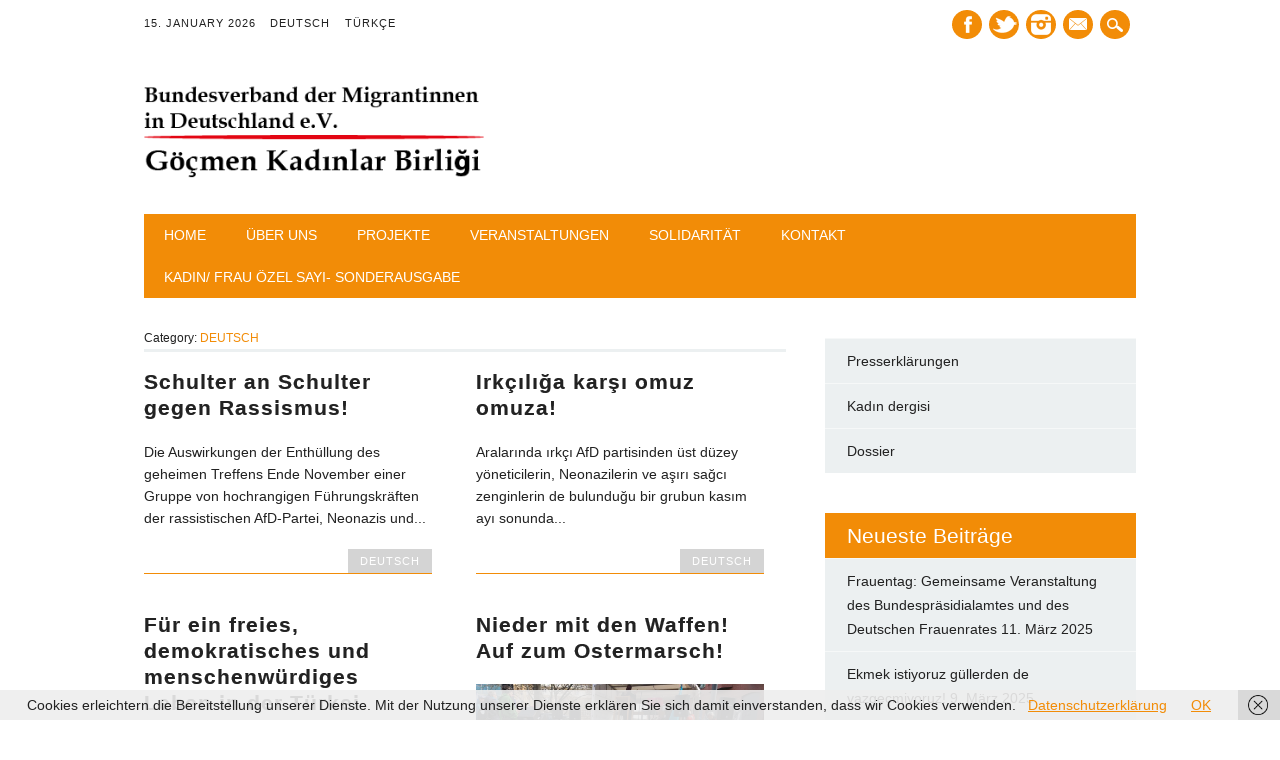

--- FILE ---
content_type: text/html; charset=UTF-8
request_url: https://www.migrantinnen.net/category/deutsch/page/2/
body_size: 11576
content:
<!DOCTYPE html>
<html lang="de" class="no-js" prefix="og: http://ogp.me/ns#">
<head>
<meta charset="UTF-8" />
<meta name="viewport" content="width=device-width, initial-scale=1" />
<title>DEUTSCH Archive - Seite 2 von 26 - Bundesverband der Migrantinnen in Deutschland e.V.</title>
<link rel="profile" href="https://gmpg.org/xfn/11" />
<link rel="pingback" href="https://www.migrantinnen.net/xmlrpc.php" />

<meta name='robots' content='max-image-preview:large' />

<!-- This site is optimized with the Yoast SEO plugin v7.6.1 - https://yoast.com/wordpress/plugins/seo/ -->
<link rel="canonical" href="https://www.migrantinnen.net/category/deutsch/page/2/" />
<link rel="prev" href="https://www.migrantinnen.net/category/deutsch/" />
<link rel="next" href="https://www.migrantinnen.net/category/deutsch/page/3/" />
<meta property="og:locale" content="de_DE" />
<meta property="og:type" content="object" />
<meta property="og:title" content="DEUTSCH Archive - Seite 2 von 26 - Bundesverband der Migrantinnen in Deutschland e.V." />
<meta property="og:url" content="https://www.migrantinnen.net/category/deutsch/page/2/" />
<meta property="og:site_name" content="Bundesverband der Migrantinnen in Deutschland e.V." />
<meta name="twitter:card" content="summary_large_image" />
<meta name="twitter:title" content="DEUTSCH Archive - Seite 2 von 26 - Bundesverband der Migrantinnen in Deutschland e.V." />
<!-- / Yoast SEO plugin. -->

<link rel='dns-prefetch' href='//www.migrantinnen.net' />
<link rel="alternate" type="application/rss+xml" title="Bundesverband der Migrantinnen in Deutschland e.V. &raquo; Feed" href="https://www.migrantinnen.net/feed/" />
<link rel="alternate" type="application/rss+xml" title="Bundesverband der Migrantinnen in Deutschland e.V. &raquo; Kommentar-Feed" href="https://www.migrantinnen.net/comments/feed/" />
<link rel="alternate" type="application/rss+xml" title="Bundesverband der Migrantinnen in Deutschland e.V. &raquo; DEUTSCH Kategorie-Feed" href="https://www.migrantinnen.net/category/deutsch/feed/" />
<script type="text/javascript">
/* <![CDATA[ */
window._wpemojiSettings = {"baseUrl":"https:\/\/s.w.org\/images\/core\/emoji\/15.0.3\/72x72\/","ext":".png","svgUrl":"https:\/\/s.w.org\/images\/core\/emoji\/15.0.3\/svg\/","svgExt":".svg","source":{"concatemoji":"https:\/\/www.migrantinnen.net\/wp-includes\/js\/wp-emoji-release.min.js?ver=6.5.7"}};
/*! This file is auto-generated */
!function(i,n){var o,s,e;function c(e){try{var t={supportTests:e,timestamp:(new Date).valueOf()};sessionStorage.setItem(o,JSON.stringify(t))}catch(e){}}function p(e,t,n){e.clearRect(0,0,e.canvas.width,e.canvas.height),e.fillText(t,0,0);var t=new Uint32Array(e.getImageData(0,0,e.canvas.width,e.canvas.height).data),r=(e.clearRect(0,0,e.canvas.width,e.canvas.height),e.fillText(n,0,0),new Uint32Array(e.getImageData(0,0,e.canvas.width,e.canvas.height).data));return t.every(function(e,t){return e===r[t]})}function u(e,t,n){switch(t){case"flag":return n(e,"\ud83c\udff3\ufe0f\u200d\u26a7\ufe0f","\ud83c\udff3\ufe0f\u200b\u26a7\ufe0f")?!1:!n(e,"\ud83c\uddfa\ud83c\uddf3","\ud83c\uddfa\u200b\ud83c\uddf3")&&!n(e,"\ud83c\udff4\udb40\udc67\udb40\udc62\udb40\udc65\udb40\udc6e\udb40\udc67\udb40\udc7f","\ud83c\udff4\u200b\udb40\udc67\u200b\udb40\udc62\u200b\udb40\udc65\u200b\udb40\udc6e\u200b\udb40\udc67\u200b\udb40\udc7f");case"emoji":return!n(e,"\ud83d\udc26\u200d\u2b1b","\ud83d\udc26\u200b\u2b1b")}return!1}function f(e,t,n){var r="undefined"!=typeof WorkerGlobalScope&&self instanceof WorkerGlobalScope?new OffscreenCanvas(300,150):i.createElement("canvas"),a=r.getContext("2d",{willReadFrequently:!0}),o=(a.textBaseline="top",a.font="600 32px Arial",{});return e.forEach(function(e){o[e]=t(a,e,n)}),o}function t(e){var t=i.createElement("script");t.src=e,t.defer=!0,i.head.appendChild(t)}"undefined"!=typeof Promise&&(o="wpEmojiSettingsSupports",s=["flag","emoji"],n.supports={everything:!0,everythingExceptFlag:!0},e=new Promise(function(e){i.addEventListener("DOMContentLoaded",e,{once:!0})}),new Promise(function(t){var n=function(){try{var e=JSON.parse(sessionStorage.getItem(o));if("object"==typeof e&&"number"==typeof e.timestamp&&(new Date).valueOf()<e.timestamp+604800&&"object"==typeof e.supportTests)return e.supportTests}catch(e){}return null}();if(!n){if("undefined"!=typeof Worker&&"undefined"!=typeof OffscreenCanvas&&"undefined"!=typeof URL&&URL.createObjectURL&&"undefined"!=typeof Blob)try{var e="postMessage("+f.toString()+"("+[JSON.stringify(s),u.toString(),p.toString()].join(",")+"));",r=new Blob([e],{type:"text/javascript"}),a=new Worker(URL.createObjectURL(r),{name:"wpTestEmojiSupports"});return void(a.onmessage=function(e){c(n=e.data),a.terminate(),t(n)})}catch(e){}c(n=f(s,u,p))}t(n)}).then(function(e){for(var t in e)n.supports[t]=e[t],n.supports.everything=n.supports.everything&&n.supports[t],"flag"!==t&&(n.supports.everythingExceptFlag=n.supports.everythingExceptFlag&&n.supports[t]);n.supports.everythingExceptFlag=n.supports.everythingExceptFlag&&!n.supports.flag,n.DOMReady=!1,n.readyCallback=function(){n.DOMReady=!0}}).then(function(){return e}).then(function(){var e;n.supports.everything||(n.readyCallback(),(e=n.source||{}).concatemoji?t(e.concatemoji):e.wpemoji&&e.twemoji&&(t(e.twemoji),t(e.wpemoji)))}))}((window,document),window._wpemojiSettings);
/* ]]> */
</script>
<style id='wp-emoji-styles-inline-css' type='text/css'>

	img.wp-smiley, img.emoji {
		display: inline !important;
		border: none !important;
		box-shadow: none !important;
		height: 1em !important;
		width: 1em !important;
		margin: 0 0.07em !important;
		vertical-align: -0.1em !important;
		background: none !important;
		padding: 0 !important;
	}
</style>
<link rel='stylesheet' id='wp-block-library-css' href='https://www.migrantinnen.net/wp-includes/css/dist/block-library/style.min.css?ver=6.5.7' type='text/css' media='all' />
<style id='classic-theme-styles-inline-css' type='text/css'>
/*! This file is auto-generated */
.wp-block-button__link{color:#fff;background-color:#32373c;border-radius:9999px;box-shadow:none;text-decoration:none;padding:calc(.667em + 2px) calc(1.333em + 2px);font-size:1.125em}.wp-block-file__button{background:#32373c;color:#fff;text-decoration:none}
</style>
<style id='global-styles-inline-css' type='text/css'>
body{--wp--preset--color--black: #000000;--wp--preset--color--cyan-bluish-gray: #abb8c3;--wp--preset--color--white: #ffffff;--wp--preset--color--pale-pink: #f78da7;--wp--preset--color--vivid-red: #cf2e2e;--wp--preset--color--luminous-vivid-orange: #ff6900;--wp--preset--color--luminous-vivid-amber: #fcb900;--wp--preset--color--light-green-cyan: #7bdcb5;--wp--preset--color--vivid-green-cyan: #00d084;--wp--preset--color--pale-cyan-blue: #8ed1fc;--wp--preset--color--vivid-cyan-blue: #0693e3;--wp--preset--color--vivid-purple: #9b51e0;--wp--preset--gradient--vivid-cyan-blue-to-vivid-purple: linear-gradient(135deg,rgba(6,147,227,1) 0%,rgb(155,81,224) 100%);--wp--preset--gradient--light-green-cyan-to-vivid-green-cyan: linear-gradient(135deg,rgb(122,220,180) 0%,rgb(0,208,130) 100%);--wp--preset--gradient--luminous-vivid-amber-to-luminous-vivid-orange: linear-gradient(135deg,rgba(252,185,0,1) 0%,rgba(255,105,0,1) 100%);--wp--preset--gradient--luminous-vivid-orange-to-vivid-red: linear-gradient(135deg,rgba(255,105,0,1) 0%,rgb(207,46,46) 100%);--wp--preset--gradient--very-light-gray-to-cyan-bluish-gray: linear-gradient(135deg,rgb(238,238,238) 0%,rgb(169,184,195) 100%);--wp--preset--gradient--cool-to-warm-spectrum: linear-gradient(135deg,rgb(74,234,220) 0%,rgb(151,120,209) 20%,rgb(207,42,186) 40%,rgb(238,44,130) 60%,rgb(251,105,98) 80%,rgb(254,248,76) 100%);--wp--preset--gradient--blush-light-purple: linear-gradient(135deg,rgb(255,206,236) 0%,rgb(152,150,240) 100%);--wp--preset--gradient--blush-bordeaux: linear-gradient(135deg,rgb(254,205,165) 0%,rgb(254,45,45) 50%,rgb(107,0,62) 100%);--wp--preset--gradient--luminous-dusk: linear-gradient(135deg,rgb(255,203,112) 0%,rgb(199,81,192) 50%,rgb(65,88,208) 100%);--wp--preset--gradient--pale-ocean: linear-gradient(135deg,rgb(255,245,203) 0%,rgb(182,227,212) 50%,rgb(51,167,181) 100%);--wp--preset--gradient--electric-grass: linear-gradient(135deg,rgb(202,248,128) 0%,rgb(113,206,126) 100%);--wp--preset--gradient--midnight: linear-gradient(135deg,rgb(2,3,129) 0%,rgb(40,116,252) 100%);--wp--preset--font-size--small: 13px;--wp--preset--font-size--medium: 20px;--wp--preset--font-size--large: 36px;--wp--preset--font-size--x-large: 42px;--wp--preset--spacing--20: 0.44rem;--wp--preset--spacing--30: 0.67rem;--wp--preset--spacing--40: 1rem;--wp--preset--spacing--50: 1.5rem;--wp--preset--spacing--60: 2.25rem;--wp--preset--spacing--70: 3.38rem;--wp--preset--spacing--80: 5.06rem;--wp--preset--shadow--natural: 6px 6px 9px rgba(0, 0, 0, 0.2);--wp--preset--shadow--deep: 12px 12px 50px rgba(0, 0, 0, 0.4);--wp--preset--shadow--sharp: 6px 6px 0px rgba(0, 0, 0, 0.2);--wp--preset--shadow--outlined: 6px 6px 0px -3px rgba(255, 255, 255, 1), 6px 6px rgba(0, 0, 0, 1);--wp--preset--shadow--crisp: 6px 6px 0px rgba(0, 0, 0, 1);}:where(.is-layout-flex){gap: 0.5em;}:where(.is-layout-grid){gap: 0.5em;}body .is-layout-flex{display: flex;}body .is-layout-flex{flex-wrap: wrap;align-items: center;}body .is-layout-flex > *{margin: 0;}body .is-layout-grid{display: grid;}body .is-layout-grid > *{margin: 0;}:where(.wp-block-columns.is-layout-flex){gap: 2em;}:where(.wp-block-columns.is-layout-grid){gap: 2em;}:where(.wp-block-post-template.is-layout-flex){gap: 1.25em;}:where(.wp-block-post-template.is-layout-grid){gap: 1.25em;}.has-black-color{color: var(--wp--preset--color--black) !important;}.has-cyan-bluish-gray-color{color: var(--wp--preset--color--cyan-bluish-gray) !important;}.has-white-color{color: var(--wp--preset--color--white) !important;}.has-pale-pink-color{color: var(--wp--preset--color--pale-pink) !important;}.has-vivid-red-color{color: var(--wp--preset--color--vivid-red) !important;}.has-luminous-vivid-orange-color{color: var(--wp--preset--color--luminous-vivid-orange) !important;}.has-luminous-vivid-amber-color{color: var(--wp--preset--color--luminous-vivid-amber) !important;}.has-light-green-cyan-color{color: var(--wp--preset--color--light-green-cyan) !important;}.has-vivid-green-cyan-color{color: var(--wp--preset--color--vivid-green-cyan) !important;}.has-pale-cyan-blue-color{color: var(--wp--preset--color--pale-cyan-blue) !important;}.has-vivid-cyan-blue-color{color: var(--wp--preset--color--vivid-cyan-blue) !important;}.has-vivid-purple-color{color: var(--wp--preset--color--vivid-purple) !important;}.has-black-background-color{background-color: var(--wp--preset--color--black) !important;}.has-cyan-bluish-gray-background-color{background-color: var(--wp--preset--color--cyan-bluish-gray) !important;}.has-white-background-color{background-color: var(--wp--preset--color--white) !important;}.has-pale-pink-background-color{background-color: var(--wp--preset--color--pale-pink) !important;}.has-vivid-red-background-color{background-color: var(--wp--preset--color--vivid-red) !important;}.has-luminous-vivid-orange-background-color{background-color: var(--wp--preset--color--luminous-vivid-orange) !important;}.has-luminous-vivid-amber-background-color{background-color: var(--wp--preset--color--luminous-vivid-amber) !important;}.has-light-green-cyan-background-color{background-color: var(--wp--preset--color--light-green-cyan) !important;}.has-vivid-green-cyan-background-color{background-color: var(--wp--preset--color--vivid-green-cyan) !important;}.has-pale-cyan-blue-background-color{background-color: var(--wp--preset--color--pale-cyan-blue) !important;}.has-vivid-cyan-blue-background-color{background-color: var(--wp--preset--color--vivid-cyan-blue) !important;}.has-vivid-purple-background-color{background-color: var(--wp--preset--color--vivid-purple) !important;}.has-black-border-color{border-color: var(--wp--preset--color--black) !important;}.has-cyan-bluish-gray-border-color{border-color: var(--wp--preset--color--cyan-bluish-gray) !important;}.has-white-border-color{border-color: var(--wp--preset--color--white) !important;}.has-pale-pink-border-color{border-color: var(--wp--preset--color--pale-pink) !important;}.has-vivid-red-border-color{border-color: var(--wp--preset--color--vivid-red) !important;}.has-luminous-vivid-orange-border-color{border-color: var(--wp--preset--color--luminous-vivid-orange) !important;}.has-luminous-vivid-amber-border-color{border-color: var(--wp--preset--color--luminous-vivid-amber) !important;}.has-light-green-cyan-border-color{border-color: var(--wp--preset--color--light-green-cyan) !important;}.has-vivid-green-cyan-border-color{border-color: var(--wp--preset--color--vivid-green-cyan) !important;}.has-pale-cyan-blue-border-color{border-color: var(--wp--preset--color--pale-cyan-blue) !important;}.has-vivid-cyan-blue-border-color{border-color: var(--wp--preset--color--vivid-cyan-blue) !important;}.has-vivid-purple-border-color{border-color: var(--wp--preset--color--vivid-purple) !important;}.has-vivid-cyan-blue-to-vivid-purple-gradient-background{background: var(--wp--preset--gradient--vivid-cyan-blue-to-vivid-purple) !important;}.has-light-green-cyan-to-vivid-green-cyan-gradient-background{background: var(--wp--preset--gradient--light-green-cyan-to-vivid-green-cyan) !important;}.has-luminous-vivid-amber-to-luminous-vivid-orange-gradient-background{background: var(--wp--preset--gradient--luminous-vivid-amber-to-luminous-vivid-orange) !important;}.has-luminous-vivid-orange-to-vivid-red-gradient-background{background: var(--wp--preset--gradient--luminous-vivid-orange-to-vivid-red) !important;}.has-very-light-gray-to-cyan-bluish-gray-gradient-background{background: var(--wp--preset--gradient--very-light-gray-to-cyan-bluish-gray) !important;}.has-cool-to-warm-spectrum-gradient-background{background: var(--wp--preset--gradient--cool-to-warm-spectrum) !important;}.has-blush-light-purple-gradient-background{background: var(--wp--preset--gradient--blush-light-purple) !important;}.has-blush-bordeaux-gradient-background{background: var(--wp--preset--gradient--blush-bordeaux) !important;}.has-luminous-dusk-gradient-background{background: var(--wp--preset--gradient--luminous-dusk) !important;}.has-pale-ocean-gradient-background{background: var(--wp--preset--gradient--pale-ocean) !important;}.has-electric-grass-gradient-background{background: var(--wp--preset--gradient--electric-grass) !important;}.has-midnight-gradient-background{background: var(--wp--preset--gradient--midnight) !important;}.has-small-font-size{font-size: var(--wp--preset--font-size--small) !important;}.has-medium-font-size{font-size: var(--wp--preset--font-size--medium) !important;}.has-large-font-size{font-size: var(--wp--preset--font-size--large) !important;}.has-x-large-font-size{font-size: var(--wp--preset--font-size--x-large) !important;}
.wp-block-navigation a:where(:not(.wp-element-button)){color: inherit;}
:where(.wp-block-post-template.is-layout-flex){gap: 1.25em;}:where(.wp-block-post-template.is-layout-grid){gap: 1.25em;}
:where(.wp-block-columns.is-layout-flex){gap: 2em;}:where(.wp-block-columns.is-layout-grid){gap: 2em;}
.wp-block-pullquote{font-size: 1.5em;line-height: 1.6;}
</style>
<link rel='stylesheet' id='contact-form-7-css' href='https://www.migrantinnen.net/wp-content/plugins/contact-form-7/includes/css/styles.css?ver=5.0.2' type='text/css' media='all' />
<link rel='stylesheet' id='newswire_style-css' href='https://www.migrantinnen.net/wp-content/themes/the-newswire/style.css?ver=6.5.7' type='text/css' media='all' />
<script>if (document.location.protocol != "https:") {document.location = document.URL.replace(/^http:/i, "https:");}</script><script type="text/javascript" src="https://www.migrantinnen.net/wp-includes/js/jquery/jquery.min.js?ver=3.7.1" id="jquery-core-js"></script>
<script type="text/javascript" src="https://www.migrantinnen.net/wp-includes/js/jquery/jquery-migrate.min.js?ver=3.4.1" id="jquery-migrate-js"></script>
<script type="text/javascript" src="https://www.migrantinnen.net/wp-content/themes/the-newswire/library/js/modernizr-2.6.2.min.js?ver=2.6.2" id="modernizr-js"></script>
<script type="text/javascript" src="https://www.migrantinnen.net/wp-includes/js/imagesloaded.min.js?ver=5.0.0" id="imagesloaded-js"></script>
<script type="text/javascript" src="https://www.migrantinnen.net/wp-content/themes/the-newswire/library/js/jquery.cycle2.min.js?ver=6.5.7" id="cycle2-js"></script>
<script type="text/javascript" src="https://www.migrantinnen.net/wp-content/themes/the-newswire/library/js/jquery.cycle2.tile.min.js?ver=6.5.7" id="cycle2_tile-js"></script>
<script type="text/javascript" src="https://www.migrantinnen.net/wp-content/themes/the-newswire/library/js/jquery.cycle2.shuffle.min.js?ver=6.5.7" id="cycle2_shuffle-js"></script>
<script type="text/javascript" src="https://www.migrantinnen.net/wp-content/themes/the-newswire/library/js/jquery.cycle2.scrollVert.min.js?ver=6.5.7" id="cycle2_scrollvert-js"></script>
<script type="text/javascript" src="https://www.migrantinnen.net/wp-includes/js/masonry.min.js?ver=4.2.2" id="masonry-js"></script>
<script type="text/javascript" src="https://www.migrantinnen.net/wp-includes/js/jquery/jquery.masonry.min.js?ver=3.1.2b" id="jquery-masonry-js"></script>
<script type="text/javascript" src="https://www.migrantinnen.net/wp-content/themes/the-newswire/library/js/scripts.js?ver=1.0.0" id="newswire_custom_js-js"></script>
<link rel="https://api.w.org/" href="https://www.migrantinnen.net/wp-json/" /><link rel="alternate" type="application/json" href="https://www.migrantinnen.net/wp-json/wp/v2/categories/1" /><link rel="EditURI" type="application/rsd+xml" title="RSD" href="https://www.migrantinnen.net/xmlrpc.php?rsd" />
<meta name="generator" content="WordPress 6.5.7" />
	<style id="newswire-color-settings">
		        a, a:visited, .entry-title a:hover, .post-content ol li:before, .post-content ul li:before, .colortxt { 
            color: #f28c07;
        }
        
        #search-box-wrap, #social-media a, #search-icon, nav[role=navigation] .menu > ul li a:hover, nav[role=navigation] .menu ul li.current-menu-item a, .nav ul li.current_page_item a, nav[role=navigation] .menu ul li.current_page_item a, .cat-meta-color, .colorbar, .pagination li a:hover, .pagination li.active a, #comment-nav-above a, #comment-nav-below a, #nav-above a:hover, #nav-below a:hover, #image-navigation a:hover, #sidebar .widget-title,  .commentlist .comment-reply-link, .commentlist .comment-reply-login, #respond #submit:hover {
            background-color: #f28c07;
        }
        
				
				#site-title a {
			color: #222222;
		}
				
				nav[role=navigation] div.menu {
			background-color: #f28c07;
		}
		    </style>
		<style id="newswire-font-settings">
				body {
			font-family: "Arial", sans-serif;
		}
			
				#site-title {
			font-family: "Open Sans Condensed", sans-serif;
						font-weight: 700;
					}
				
				#top-nav, nav[role=navigation] .menu > ul li a, nav[role=navigation] .menu > #menu-icon, .cat-meta-color, #sidebar .widget-title , footer[role=contentinfo], .commentlist .comment-reply-link, .commentlist .comment-reply-login, .comment-meta, #respond #submit {
			font-family: "Open Sans", sans-serif;
		}
				
				.entry-title, .page-header, .heading-latest, #comments-title, .commentlist .vcard, #reply-title, #respond label, .slides .slide-noimg, .slide-title {
			font-family: "Open Sans Condensed", sans-serif;
						font-weight: 700;
					}
			</style>
			<style type="text/css" id="wp-custom-css">
			#site-logo{
width: 340px;
}
.cycle-pager{
display: none;
}
.cat-meta-color{
background-color: #d4d4d4;
}
#grid-wrap {
    margin-top: 0;
}
.heading-latest {
	display: none;
}
.cycle-slideshow {
    height: 580px;
}
.grid-box .entry-title{
    text-transform: none;
}

.category .page-title {
    font-size: 12px;
}		</style>
		</head>

<body data-rsssl=1 class="archive paged category category-deutsch category-1 paged-2 category-paged-2 single-author">

<div id="wrapper">

    <div id="search-box-wrap">
        <div id="search-box">
           <div id="close-x">x</div>
           <form role="search" method="get" id="searchform" class="searchform" action="https://www.migrantinnen.net/">
				<div>
					<label class="screen-reader-text" for="s">Suche nach:</label>
					<input type="text" value="" name="s" id="s" />
					<input type="submit" id="searchsubmit" value="Suchen" />
				</div>
			</form>        </div>
    </div>
    
    <div id="container">
        
    
        <header id="branding" role="banner">
        
          <div id="top-head" >
          
            <div id="top-nav" class="clearfix">
                <div class="cur-date">
					15. January 2026				</div>
                <div class="menu-top"><ul id="menu-sprachfilter" class="menu"><li id="menu-item-312" class="menu-item menu-item-type-taxonomy menu-item-object-category current-menu-item menu-item-312"><a href="https://www.migrantinnen.net/category/deutsch/" aria-current="page">DEUTSCH</a></li>
<li id="menu-item-477" class="menu-item menu-item-type-taxonomy menu-item-object-category menu-item-477"><a href="https://www.migrantinnen.net/category/turkce/">TÜRKÇE</a></li>
</ul></div>            </div>
          
            <div id="social-media">
            
                                <a href="https://www.facebook.com/groups/60996582646" class="social-fb" title="https://www.facebook.com/groups/60996582646">Facebook</a>
                                
                                <a href="https://twitter.com/InfoGkb" class="social-tw" title="https://twitter.com/InfoGkb">Twitter</a>
                                
                                
                                
                                
                                
                                
                                <a href="https://www.instagram.com/gkb_migrantinnen/" class="social-in" title="https://www.instagram.com/gkb_migrantinnen/">Instagram</a>
                                
                                
                                
                                
                                
                                <a href="mailto:info@migrantinnen.net" class="social-em" title="mailto:info@migrantinnen.net">E-mail</a>
                                
                <div id="search-icon"></div>
    
            </div>
            
          </div>
        
          <div id="inner-header" class="clearfix">
          
            <div id="site-heading">
                                <div id="site-logo"><a href="https://www.migrantinnen.net/" title="Bundesverband der Migrantinnen in Deutschland e.V." rel="home"><img src="https://www.migrantinnen.net/wp-content/uploads/2014/09/GKB.png" alt="Bundesverband der Migrantinnen in Deutschland e.V." /></a></div>
                            </div>
            
            
          <div id="newswire-banner">
          	
<!-- Add 468x60 Banner Code Below This Comment -->

          </div>
    
            <div class="clearfix"></div>
          </div>
          
            <nav id="access" role="navigation">
                <h1 class="assistive-text section-heading">Main menu</h1>
                <div class="skip-link screen-reader-text"><a href="#content" title="Skip to content">Skip to content</a></div>
    
                <div class="menu"><ul id="menu-main-menu" class="menu"><li id="menu-item-3398" class="menu-item menu-item-type-custom menu-item-object-custom menu-item-home menu-item-3398"><a href="https://www.migrantinnen.net">Home</a></li>
<li id="menu-item-3397" class="menu-item menu-item-type-post_type menu-item-object-page menu-item-3397"><a href="https://www.migrantinnen.net/ueber-uns/">Über Uns</a></li>
<li id="menu-item-372" class="menu-item menu-item-type-taxonomy menu-item-object-category menu-item-has-children menu-item-372"><a href="https://www.migrantinnen.net/category/projekte/">Projekte</a>
<ul class="sub-menu">
	<li id="menu-item-1724" class="menu-item menu-item-type-taxonomy menu-item-object-category menu-item-1724"><a href="https://www.migrantinnen.net/category/projekte/remade-relive/">reMade reLive</a></li>
	<li id="menu-item-1725" class="menu-item menu-item-type-taxonomy menu-item-object-category menu-item-1725"><a href="https://www.migrantinnen.net/category/projekte/bibliothek-der-alten/">Bibliothek der Alten</a></li>
</ul>
</li>
<li id="menu-item-362" class="menu-item menu-item-type-taxonomy menu-item-object-category menu-item-362"><a href="https://www.migrantinnen.net/category/veranstaltungen/">Veranstaltungen</a></li>
<li id="menu-item-2618" class="menu-item menu-item-type-taxonomy menu-item-object-category menu-item-has-children menu-item-2618"><a href="https://www.migrantinnen.net/category/solidaritaet/">Solidarität</a>
<ul class="sub-menu">
	<li id="menu-item-2643" class="menu-item menu-item-type-taxonomy menu-item-object-category menu-item-2643"><a href="https://www.migrantinnen.net/category/solidaritaet/frauen-agenda/">Frauen-Agenda</a></li>
	<li id="menu-item-2619" class="menu-item menu-item-type-taxonomy menu-item-object-category menu-item-2619"><a href="https://www.migrantinnen.net/category/solidaritaet/kadinlarin-guendemi/">Kadınların Gündemi</a></li>
	<li id="menu-item-2644" class="menu-item menu-item-type-taxonomy menu-item-object-category menu-item-2644"><a href="https://www.migrantinnen.net/category/solidaritaet/womens-agenda/">Women&#8217;s Agenda</a></li>
</ul>
</li>
<li id="menu-item-3391" class="menu-item menu-item-type-post_type menu-item-object-page menu-item-3391"><a href="https://www.migrantinnen.net/kontakt/">Kontakt</a></li>
<li id="menu-item-3980" class="menu-item menu-item-type-taxonomy menu-item-object-category menu-item-3980"><a href="https://www.migrantinnen.net/category/kadin-frau-oezel-sayi-sonderausgabe/">Kadın/ Frau Özel Sayı- Sonderausgabe</a></li>
</ul></div>    
            </nav><!-- #access -->
    
        </header><!-- #branding -->

    <div id="content" class="clearfix">
        
        <div id="main" class="col620 clearfix" role="main">

			
				<header class="page-header">
					<h1 class="page-title">Category: <span class="colortxt">DEUTSCH</span></h1>

									</header>
                
                <div id="grid-wrap" class="clearfix">

								                	<div class="grid-box">
					
<article id="post-5200" class="post-5200 post type-post status-publish format-standard hentry category-deutsch">
	
	<header class="entry-header">
		<h2 class="entry-title"><a href="https://www.migrantinnen.net/schulter-an-schulter-gegen-rassismus/" title="Permalink to Schulter an Schulter gegen Rassismus!  " rel="bookmark">Schulter an Schulter gegen Rassismus!  </a></h2>

	</header><!-- .entry-header -->
    
                

	<div class="entry-content post-content">
    	Die Auswirkungen der Enthüllung des geheimen Treffens Ende November einer Gruppe von hochrangigen Führungskräften der rassistischen AfD-Partei, Neonazis und...	</div><!-- .entry-content -->


	<footer class="entry-meta">
    	
								<span class="cat-meta-color">
				<a href="https://www.migrantinnen.net/category/deutsch/" rel="tag">DEUTSCH</a>			</span>
			
		
		<div class="colorbar"></div>
	</footer><!-- #entry-meta -->
</article><!-- #post-5200 -->
                    </div>
				                	<div class="grid-box">
					
<article id="post-5197" class="post-5197 post type-post status-publish format-standard hentry category-deutsch">
	
	<header class="entry-header">
		<h2 class="entry-title"><a href="https://www.migrantinnen.net/irkciliga-karsi-omuz-omuza/" title="Permalink to Irkçılığa karşı omuz omuza!" rel="bookmark">Irkçılığa karşı omuz omuza!</a></h2>

	</header><!-- .entry-header -->
    
                

	<div class="entry-content post-content">
    	Aralarında ırkçı AfD partisinden üst düzey yöneticilerin, Neonazilerin ve aşırı sağcı zenginlerin de bulunduğu bir grubun kasım ayı sonunda...	</div><!-- .entry-content -->


	<footer class="entry-meta">
    	
								<span class="cat-meta-color">
				<a href="https://www.migrantinnen.net/category/deutsch/" rel="tag">DEUTSCH</a>			</span>
			
		
		<div class="colorbar"></div>
	</footer><!-- #entry-meta -->
</article><!-- #post-5197 -->
                    </div>
				                	<div class="grid-box">
					
<article id="post-5152" class="post-5152 post type-post status-publish format-standard hentry category-deutsch">
	
	<header class="entry-header">
		<h2 class="entry-title"><a href="https://www.migrantinnen.net/fuer-ein-freies-demokratisches-und-menschenwuerdiges-leben-in-der-tuerkei/" title="Permalink to Für ein freies, demokratisches und menschenwürdiges Leben in der Türkei" rel="bookmark">Für ein freies, demokratisches und menschenwürdiges Leben in der Türkei</a></h2>

	</header><!-- .entry-header -->
    
        			<div class="imgthumb"><a href="https://www.migrantinnen.net/fuer-ein-freies-demokratisches-und-menschenwuerdiges-leben-in-der-tuerkei/" rel="bookmark" title="Für ein freies, demokratisches und menschenwürdiges Leben in der Türkei"><img width="1170" height="772" src="https://www.migrantinnen.net/wp-content/uploads/2023/04/IMG_1256-1.jpg" class="attachment-full size-full" alt="" decoding="async" fetchpriority="high" srcset="https://www.migrantinnen.net/wp-content/uploads/2023/04/IMG_1256-1.jpg 1170w, https://www.migrantinnen.net/wp-content/uploads/2023/04/IMG_1256-1-300x198.jpg 300w, https://www.migrantinnen.net/wp-content/uploads/2023/04/IMG_1256-1-1024x676.jpg 1024w, https://www.migrantinnen.net/wp-content/uploads/2023/04/IMG_1256-1-768x507.jpg 768w" sizes="(max-width: 1170px) 100vw, 1170px" /></a></div>
            
	        

	<div class="entry-content post-content">
    	Am 14. Mai werden die Parlaments- und Präsidentschaftswahlen in der Türkei stattfinden. Eine historische Wahl, die zukunftsweisend für die...	</div><!-- .entry-content -->


	<footer class="entry-meta">
    	
								<span class="cat-meta-color">
				<a href="https://www.migrantinnen.net/category/deutsch/" rel="tag">DEUTSCH</a>			</span>
			
		
		<div class="colorbar"></div>
	</footer><!-- #entry-meta -->
</article><!-- #post-5152 -->
                    </div>
				                	<div class="grid-box">
					
<article id="post-5145" class="post-5145 post type-post status-publish format-standard hentry category-deutsch category-presse tag-niewiederkrieg-frieden-fridenjerztsofort tag-frauen">
	
	<header class="entry-header">
		<h2 class="entry-title"><a href="https://www.migrantinnen.net/nieder-mit-den-waffen-auf-zum-ostermarsch/" title="Permalink to Nieder mit den Waffen! Auf zum Ostermarsch!" rel="bookmark">Nieder mit den Waffen! Auf zum Ostermarsch!</a></h2>

	</header><!-- .entry-header -->
    
        			<div class="imgthumb"><a href="https://www.migrantinnen.net/nieder-mit-den-waffen-auf-zum-ostermarsch/" rel="bookmark" title="Nieder mit den Waffen! Auf zum Ostermarsch!"><img width="1024" height="768" src="https://www.migrantinnen.net/wp-content/uploads/2023/04/046E3675-5173-4CBE-87DE-4BE9E4BEE6FD.jpeg" class="attachment-full size-full" alt="" decoding="async" srcset="https://www.migrantinnen.net/wp-content/uploads/2023/04/046E3675-5173-4CBE-87DE-4BE9E4BEE6FD.jpeg 1024w, https://www.migrantinnen.net/wp-content/uploads/2023/04/046E3675-5173-4CBE-87DE-4BE9E4BEE6FD-300x225.jpeg 300w, https://www.migrantinnen.net/wp-content/uploads/2023/04/046E3675-5173-4CBE-87DE-4BE9E4BEE6FD-768x576.jpeg 768w" sizes="(max-width: 1024px) 100vw, 1024px" /></a></div>
            
	        

	<div class="entry-content post-content">
    	Der andauernde Krieg in der Ukraine hat bereits zahlreichen Menschen das Leben gekostet. Millionen Menschen sind auf der Flucht....	</div><!-- .entry-content -->


	<footer class="entry-meta">
    	
								<span class="cat-meta-color">
				<a href="https://www.migrantinnen.net/category/deutsch/" rel="tag">DEUTSCH</a>, <a href="https://www.migrantinnen.net/category/presse/" rel="tag">PRESSEERKLÄRUNGEN</a>			</span>
			
		
		<div class="colorbar"></div>
	</footer><!-- #entry-meta -->
</article><!-- #post-5145 -->
                    </div>
				                	<div class="grid-box">
					
<article id="post-5126" class="post-5126 post type-post status-publish format-standard hentry category-deutsch category-presse tag-almanya-alevi-kadinlar-birligi tag-damigra tag-ekmek-ve-guel tag-erdbeben tag-frauen tag-gkb-goecmen-kadinlar-birligi tag-ig-bau-frauen tag-iskenderun tag-solidaritaet tag-ver-di">
	
	<header class="entry-header">
		<h2 class="entry-title"><a href="https://www.migrantinnen.net/solidaritaet-mit-den-freiwilligen-helferinnen-in-der-erdbebenregion/" title="Permalink to Solidarität mit den freiwilligen Helfer:innen in der Erdbebenregion!" rel="bookmark">Solidarität mit den freiwilligen Helfer:innen in der Erdbebenregion!</a></h2>

	</header><!-- .entry-header -->
    
        			<div class="imgthumb"><a href="https://www.migrantinnen.net/solidaritaet-mit-den-freiwilligen-helferinnen-in-der-erdbebenregion/" rel="bookmark" title="Solidarität mit den freiwilligen Helfer:innen in der Erdbebenregion!"><img width="1170" height="827" src="https://www.migrantinnen.net/wp-content/uploads/2023/03/IMG_1032.jpg" class="attachment-full size-full" alt="" decoding="async" srcset="https://www.migrantinnen.net/wp-content/uploads/2023/03/IMG_1032.jpg 1170w, https://www.migrantinnen.net/wp-content/uploads/2023/03/IMG_1032-300x212.jpg 300w, https://www.migrantinnen.net/wp-content/uploads/2023/03/IMG_1032-768x543.jpg 768w, https://www.migrantinnen.net/wp-content/uploads/2023/03/IMG_1032-1024x724.jpg 1024w" sizes="(max-width: 1170px) 100vw, 1170px" /></a></div>
            
	        

	<div class="entry-content post-content">
    	Nach den Erdbeben am 6. Februar in der Türkei waren es vor allem die Freiwilligen und die NGOs, die...	</div><!-- .entry-content -->


	<footer class="entry-meta">
    	
								<span class="cat-meta-color">
				<a href="https://www.migrantinnen.net/category/deutsch/" rel="tag">DEUTSCH</a>, <a href="https://www.migrantinnen.net/category/presse/" rel="tag">PRESSEERKLÄRUNGEN</a>			</span>
			
		
		<div class="colorbar"></div>
	</footer><!-- #entry-meta -->
</article><!-- #post-5126 -->
                    </div>
				                	<div class="grid-box">
					
<article id="post-5122" class="post-5122 post type-post status-publish format-standard hentry category-deutsch tag-sisterhoodbridges tag-afad tag-ekmekveguel tag-erbeben tag-iskenderun tag-solidaritaet">
	
	<header class="entry-header">
		<h2 class="entry-title"><a href="https://www.migrantinnen.net/you-cant-destroy-sisterhoodbridges/" title="Permalink to You can&#8217;t destroy #SisterhoodBridges!" rel="bookmark">You can&#8217;t destroy #SisterhoodBridges!</a></h2>

	</header><!-- .entry-header -->
    
        			<div class="imgthumb"><a href="https://www.migrantinnen.net/you-cant-destroy-sisterhoodbridges/" rel="bookmark" title="You can&#8217;t destroy #SisterhoodBridges!"><img width="900" height="600" src="https://www.migrantinnen.net/wp-content/uploads/2023/03/erdbeben.jpeg" class="attachment-full size-full" alt="" decoding="async" loading="lazy" srcset="https://www.migrantinnen.net/wp-content/uploads/2023/03/erdbeben.jpeg 900w, https://www.migrantinnen.net/wp-content/uploads/2023/03/erdbeben-300x200.jpeg 300w, https://www.migrantinnen.net/wp-content/uploads/2023/03/erdbeben-768x512.jpeg 768w" sizes="(max-width: 900px) 100vw, 900px" /></a></div>
            
	        

	<div class="entry-content post-content">
    	Nach den Erdbeben am 6. Februar in der Türkei waren esvor allem die Freiwilligen und die NGOs, die schnell...	</div><!-- .entry-content -->


	<footer class="entry-meta">
    	
								<span class="cat-meta-color">
				<a href="https://www.migrantinnen.net/category/deutsch/" rel="tag">DEUTSCH</a>			</span>
			
		
		<div class="colorbar"></div>
	</footer><!-- #entry-meta -->
</article><!-- #post-5122 -->
                    </div>
				                	<div class="grid-box">
					
<article id="post-5113" class="post-5113 post type-post status-publish format-standard hentry category-deutsch category-presse tag-8-maerz tag-deutschland tag-frauen tag-migrantinnen tag-welt-frauentag">
	
	<header class="entry-header">
		<h2 class="entry-title"><a href="https://www.migrantinnen.net/heraus-zum-8-maerz-fuer-ein-besseres-leben/" title="Permalink to Heraus zum 8. März  für ein besseres Leben!" rel="bookmark">Heraus zum 8. März  für ein besseres Leben!</a></h2>

	</header><!-- .entry-header -->
    
        			<div class="imgthumb"><a href="https://www.migrantinnen.net/heraus-zum-8-maerz-fuer-ein-besseres-leben/" rel="bookmark" title="Heraus zum 8. März  für ein besseres Leben!"><img width="941" height="1024" src="https://www.migrantinnen.net/wp-content/uploads/2023/03/a3ea2dfd-19a2-4b55-be99-a20a0f60be69.jpg" class="attachment-full size-full" alt="" decoding="async" loading="lazy" srcset="https://www.migrantinnen.net/wp-content/uploads/2023/03/a3ea2dfd-19a2-4b55-be99-a20a0f60be69.jpg 941w, https://www.migrantinnen.net/wp-content/uploads/2023/03/a3ea2dfd-19a2-4b55-be99-a20a0f60be69-276x300.jpg 276w, https://www.migrantinnen.net/wp-content/uploads/2023/03/a3ea2dfd-19a2-4b55-be99-a20a0f60be69-768x836.jpg 768w" sizes="(max-width: 941px) 100vw, 941px" /></a></div>
            
	        

	<div class="entry-content post-content">
    	Unser Schmerz und unser Kampf sind vereint! Die Solidarität kennt keine Grenzen! Lasst uns unseren Schmerz gemeinsam lindern! Wir...	</div><!-- .entry-content -->


	<footer class="entry-meta">
    	
								<span class="cat-meta-color">
				<a href="https://www.migrantinnen.net/category/deutsch/" rel="tag">DEUTSCH</a>, <a href="https://www.migrantinnen.net/category/presse/" rel="tag">PRESSEERKLÄRUNGEN</a>			</span>
			
		
		<div class="colorbar"></div>
	</footer><!-- #entry-meta -->
</article><!-- #post-5113 -->
                    </div>
				                	<div class="grid-box">
					
<article id="post-5103" class="post-5103 post type-post status-publish format-standard has-post-thumbnail hentry category-deutsch">
	
	<header class="entry-header">
		<h2 class="entry-title"><a href="https://www.migrantinnen.net/die-internationale-solidaritaet-gibt-uns-allen-kraft/" title="Permalink to Die internationale Solidarität gibt uns allen Kraft!" rel="bookmark">Die internationale Solidarität gibt uns allen Kraft!</a></h2>

	</header><!-- .entry-header -->
    
         	<div class="imgthumb"><a href="https://www.migrantinnen.net/die-internationale-solidaritaet-gibt-uns-allen-kraft/" rel="bookmark" title="Die internationale Solidarität gibt uns allen Kraft!"><img width="251" height="300" src="https://www.migrantinnen.net/wp-content/uploads/2023/02/5B82C4F5-A76B-4DD7-B4CA-43EDB159DD09-251x300.jpeg" class="attachment-medium size-medium wp-post-image" alt="" decoding="async" loading="lazy" srcset="https://www.migrantinnen.net/wp-content/uploads/2023/02/5B82C4F5-A76B-4DD7-B4CA-43EDB159DD09-251x300.jpeg 251w, https://www.migrantinnen.net/wp-content/uploads/2023/02/5B82C4F5-A76B-4DD7-B4CA-43EDB159DD09-768x918.jpeg 768w, https://www.migrantinnen.net/wp-content/uploads/2023/02/5B82C4F5-A76B-4DD7-B4CA-43EDB159DD09-857x1024.jpeg 857w, https://www.migrantinnen.net/wp-content/uploads/2023/02/5B82C4F5-A76B-4DD7-B4CA-43EDB159DD09.jpeg 1170w" sizes="(max-width: 251px) 100vw, 251px" /></a></div>
		
	    

	<div class="entry-content post-content">
    	Das Erdbeben im türkisch-syrischen Grenzgebiet hat verheerende Schäden hinterlassen. Nach mehr als einer Woche gibt es kaum noch Chancen,...	</div><!-- .entry-content -->


	<footer class="entry-meta">
    	
								<span class="cat-meta-color">
				<a href="https://www.migrantinnen.net/category/deutsch/" rel="tag">DEUTSCH</a>			</span>
			
		
		<div class="colorbar"></div>
	</footer><!-- #entry-meta -->
</article><!-- #post-5103 -->
                    </div>
				                	<div class="grid-box">
					
<article id="post-5089" class="post-5089 post type-post status-publish format-standard hentry category-deutsch category-presse tag-14-februar tag-bundesverband-der-migrantinnen tag-deutschland tag-gegen-gewalt-an-frauen tag-obr-2023 tag-one-billion-rising">
	
	<header class="entry-header">
		<h2 class="entry-title"><a href="https://www.migrantinnen.net/one-billion-rising-2023/" title="Permalink to One Billion Rising 2023" rel="bookmark">One Billion Rising 2023</a></h2>

	</header><!-- .entry-header -->
    
        			<div class="imgthumb"><a href="https://www.migrantinnen.net/one-billion-rising-2023/" rel="bookmark" title="One Billion Rising 2023"><img width="2985" height="2239" src="https://www.migrantinnen.net/wp-content/uploads/2023/02/tempImagedvlOjl.jpg" class="attachment-full size-full" alt="" decoding="async" loading="lazy" srcset="https://www.migrantinnen.net/wp-content/uploads/2023/02/tempImagedvlOjl.jpg 2985w, https://www.migrantinnen.net/wp-content/uploads/2023/02/tempImagedvlOjl-300x225.jpg 300w, https://www.migrantinnen.net/wp-content/uploads/2023/02/tempImagedvlOjl-768x576.jpg 768w, https://www.migrantinnen.net/wp-content/uploads/2023/02/tempImagedvlOjl-1024x768.jpg 1024w" sizes="(max-width: 2985px) 100vw, 2985px" /></a></div>
            
	        

	<div class="entry-content post-content">
    	Als Bundesverband der Migrantinnen beteiligen wir uns, wie jedes Jahr am 14. Februar 2023 erneut in zahlreichen Orten an...	</div><!-- .entry-content -->


	<footer class="entry-meta">
    	
								<span class="cat-meta-color">
				<a href="https://www.migrantinnen.net/category/deutsch/" rel="tag">DEUTSCH</a>, <a href="https://www.migrantinnen.net/category/presse/" rel="tag">PRESSEERKLÄRUNGEN</a>			</span>
			
		
		<div class="colorbar"></div>
	</footer><!-- #entry-meta -->
</article><!-- #post-5089 -->
                    </div>
				                	<div class="grid-box">
					
<article id="post-5070" class="post-5070 post type-post status-publish format-standard hentry category-deutsch tag-bundesverband-der-migrantinnen tag-erdbeben tag-hilfe tag-natur-katastrophe tag-solidaritaet tag-syrien tag-tuerkei">
	
	<header class="entry-header">
		<h2 class="entry-title"><a href="https://www.migrantinnen.net/spendenaufruf-fuer-die-betroffenen-des-erdbebens/" title="Permalink to Spendenaufruf für die Betroffenen des Erdbebens" rel="bookmark">Spendenaufruf für die Betroffenen des Erdbebens</a></h2>

	</header><!-- .entry-header -->
    
        			<div class="imgthumb"><a href="https://www.migrantinnen.net/spendenaufruf-fuer-die-betroffenen-des-erdbebens/" rel="bookmark" title="Spendenaufruf für die Betroffenen des Erdbebens"><img width="1170" height="624" src="https://www.migrantinnen.net/wp-content/uploads/2023/02/IMG_0149.jpg" class="attachment-full size-full" alt="" decoding="async" loading="lazy" srcset="https://www.migrantinnen.net/wp-content/uploads/2023/02/IMG_0149.jpg 1170w, https://www.migrantinnen.net/wp-content/uploads/2023/02/IMG_0149-300x160.jpg 300w, https://www.migrantinnen.net/wp-content/uploads/2023/02/IMG_0149-768x410.jpg 768w, https://www.migrantinnen.net/wp-content/uploads/2023/02/IMG_0149-1024x546.jpg 1024w" sizes="(max-width: 1170px) 100vw, 1170px" /></a></div>
            
	        

	<div class="entry-content post-content">
    	In den Morgenstunden am 6. Februar kam es im türkisch-syrischen Grenzgebiet zu Erdbeben mit schwerwiegenden Folgen.Das Ausmaß des Erdbebens...	</div><!-- .entry-content -->


	<footer class="entry-meta">
    	
								<span class="cat-meta-color">
				<a href="https://www.migrantinnen.net/category/deutsch/" rel="tag">DEUTSCH</a>			</span>
			
		
		<div class="colorbar"></div>
	</footer><!-- #entry-meta -->
</article><!-- #post-5070 -->
                    </div>
				                </div>

				<div class="pagination"><a class="prev page-numbers" href="https://www.migrantinnen.net/category/deutsch/page/1/">&lsaquo; Prev</a>
<a class="page-numbers" href="https://www.migrantinnen.net/category/deutsch/page/1/">1</a>
<span aria-current="page" class="page-numbers current">2</span>
<a class="page-numbers" href="https://www.migrantinnen.net/category/deutsch/page/3/">3</a>
<a class="page-numbers" href="https://www.migrantinnen.net/category/deutsch/page/4/">4</a>
<span class="page-numbers dots">&hellip;</span>
<a class="page-numbers" href="https://www.migrantinnen.net/category/deutsch/page/26/">26</a>
<a class="next page-numbers" href="https://www.migrantinnen.net/category/deutsch/page/3/">Next &rsaquo;</a></div>
			
        </div> <!-- end #main -->

        		<div id="sidebar" class="widget-area col300" role="complementary">
            
			<div id="banner-sidebar">
                
<!-- Add Banner Code Below This Comment (max. 300px wide) -->
            </div>

			<aside id="nav_menu-9" class="widget widget_nav_menu"><div class="menu-sidebar-container"><ul id="menu-sidebar" class="menu"><li id="menu-item-183" class="menu-item menu-item-type-taxonomy menu-item-object-category menu-item-183"><a href="https://www.migrantinnen.net/category/presse/">Presserklärungen</a></li>
<li id="menu-item-3419" class="menu-item menu-item-type-taxonomy menu-item-object-category menu-item-3419"><a href="https://www.migrantinnen.net/category/kadindergisi/">Kadın dergisi</a></li>
<li id="menu-item-491" class="menu-item menu-item-type-taxonomy menu-item-object-category menu-item-491"><a href="https://www.migrantinnen.net/category/dossier/">Dossier</a></li>
</ul></div></aside>
		<aside id="recent-posts-3" class="widget widget_recent_entries">
		<div class="widget-title">Neueste Beiträge</div>
		<ul>
											<li>
					<a href="https://www.migrantinnen.net/gemeinsame-veranstaltung-des-bundespraesidialamts-mit-dem-deutschen-frauenrat-anlaesslich-des-frauentags/">Frauentag: Gemeinsame Veranstaltung des Bundespräsidialamtes und des Deutschen Frauenrates</a>
											<span class="post-date">11. März 2025</span>
									</li>
											<li>
					<a href="https://www.migrantinnen.net/ekmek-istiyoruz-guellerden-de-vazgecmiyoruz/">Ekmek istiyoruz güllerden de vazgeçmiyoruz!</a>
											<span class="post-date">9. März 2025</span>
									</li>
											<li>
					<a href="https://www.migrantinnen.net/kovala-korkularini-ve-korkunu-da-korkudan/">Kovala korkularını ve korkunu da korkudan</a>
											<span class="post-date">8. März 2025</span>
									</li>
											<li>
					<a href="https://www.migrantinnen.net/solidaritaet-statt-spaltung/">Solidarität statt Spaltung:</a>
											<span class="post-date">7. März 2025</span>
									</li>
											<li>
					<a href="https://www.migrantinnen.net/stehen-wir-fuer-unsere-forderungen-ein/">Stehen wir für unsere Forderungen ein!</a>
											<span class="post-date">9. Februar 2025</span>
									</li>
					</ul>

		</aside>		</div><!-- #sidebar .widget-area -->

    </div> <!-- end #content -->
        
	</div><!-- #container -->

	<div class="push"></div>

</div><!-- #wrapper -->

<footer id="colophon" role="contentinfo">
		<div id="site-generator">

			<a href="https://www.migrantinnen.net/kontakt/">Kontakt</a> | <a href="https://www.migrantinnen.net/impressum/">Impressum</a> | <a href="https://www.migrantinnen.net/datenschutzerklaerung/">Datenschutzerklärung</a>
            
		</div>
	</footer><!-- #colophon -->

<script type="text/javascript" id="contact-form-7-js-extra">
/* <![CDATA[ */
var wpcf7 = {"apiSettings":{"root":"https:\/\/www.migrantinnen.net\/wp-json\/contact-form-7\/v1","namespace":"contact-form-7\/v1"},"recaptcha":{"messages":{"empty":"Bitte best\u00e4tige, dass du keine Maschine bist."}}};
/* ]]> */
</script>
<script type="text/javascript" src="https://www.migrantinnen.net/wp-content/plugins/contact-form-7/includes/js/scripts.js?ver=5.0.2" id="contact-form-7-js"></script>
<script type="text/javascript" src="https://www.migrantinnen.net/wp-content/plugins/wf-cookie-consent/js/cookiechoices.min.js?ver=6.5.7" id="wf-cookie-consent-cookiechoices-js"></script>
<script type="text/javascript">
	window._wfCookieConsentSettings = {"wf_cookietext":"Cookies erleichtern die Bereitstellung unserer Dienste. Mit der Nutzung unserer Dienste erkl\u00e4ren Sie sich damit einverstanden, dass wir Cookies verwenden. ","wf_dismisstext":"OK","wf_linktext":"Datenschutzerkl\u00e4rung","wf_linkhref":"https:\/\/www.migrantinnen.net\/datenschutzerklaerung\/","wf_position":"bottom","language":"de"};
</script>


</body>
</html>